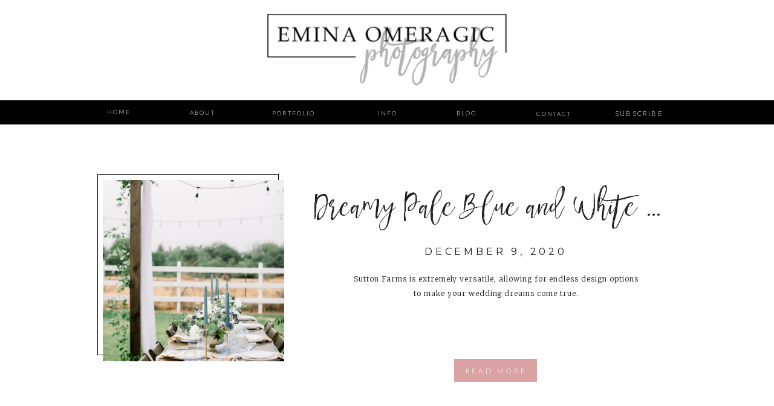

--- FILE ---
content_type: text/html; charset=UTF-8
request_url: https://omeragicphotography.com/tag/versitile/
body_size: 12855
content:
<!DOCTYPE html>
<html class="d">
<head>

<meta charset="UTF-8">
<meta name="viewport" content="width=device-width, initial-scale=1">


<link href="https://fonts.googleapis.com/css?family=Lato:300|Merriweather:300|Montserrat:400" rel="stylesheet" type="text/css"/>
<style>
@font-face{font-family:tropical nights;src:url('//static.showit.co/file/ZJeWLbc5SzuAmDipaItG1A/shared/tropical_nights.woff');}
</style>
<script id="init_data" type="application/json">
{"mobile":{"w":320,"defaultTrIn":{"type":"fade"},"defaultTrOut":{"type":"fade"}},"desktop":{"w":1200,"defaultTrIn":{"type":"fade"},"defaultTrOut":{"type":"fade"}},"sid":"yk4y5duxqtiaerhzq0umvq","break":768,"assetURL":"//static.showit.co","contactFormId":"70849/179288","cfAction":"aHR0cHM6Ly9jbGllbnRzZXJ2aWNlLnNob3dpdC5jby9jb250YWN0Zm9ybQ==","blockData":[{"slug":"logo","visible":"a","states":[],"m":{"w":320,"h":71,"background":{"type":"color","color":"colors-7"},"tr":{"in":{"cl":"fadeIn","d":"0.5","dl":"0"},"out":{"cl":"fadeOut","d":"0.5","dl":"0"}}},"d":{"w":1200,"h":166,"background":{"type":"color","color":"colors-7"},"tr":{"in":{"cl":"fadeIn","d":"0.5","dl":"0"},"out":{"cl":"fadeOut","d":"0.5","dl":"0"}}}},{"slug":"header","visible":"a","states":[],"m":{"w":320,"h":44,"background":{"type":"color","color":"colors-0"},"locking":{"side":"st","scrollOffset":1},"tr":{"in":{"cl":"fadeIn","d":"0.5","dl":"0"},"out":{"cl":"fadeOut","d":"0.5","dl":"0"}}},"d":{"w":1200,"h":40,"background":{"type":"color","color":"colors-0"},"locking":{"side":"st","scrollOffset":1},"tr":{"in":{"cl":"fadeIn","d":"0.5","dl":"0"},"out":{"cl":"fadeOut","d":"0.5","dl":"0"}}}},{"slug":"post-layout-1","visible":"a","states":[],"m":{"w":320,"h":425,"background":{"type":"color","color":"#FFFFFF"},"nature":"dH","tr":{"in":{"cl":"fadeIn","d":"0.5","dl":"0"},"out":{"cl":"fadeOut","d":"0.5","dl":"0"}}},"d":{"w":1200,"h":475,"background":{"type":"color","color":"#FFFFFF"},"locking":{"offset":100},"nature":"dH","tr":{"in":{"cl":"fadeIn","d":"0.5","dl":"0"},"out":{"cl":"fadeOut","d":"0.5","dl":"0"}}}},{"slug":"post-layout-2","visible":"a","states":[],"m":{"w":320,"h":425,"background":{"type":"color","color":"#FFFFFF"},"nature":"dH","tr":{"in":{"cl":"fadeIn","d":"0.5","dl":"0"},"out":{"cl":"fadeOut","d":"0.5","dl":"0"}}},"d":{"w":1200,"h":475,"background":{"type":"color","color":"#FFFFFF"},"locking":{"offset":100},"nature":"dH","tr":{"in":{"cl":"fadeIn","d":"0.5","dl":"0"},"out":{"cl":"fadeOut","d":"0.5","dl":"0"}}}},{"slug":"end-post-loop","visible":"a","states":[],"m":{"w":320,"h":1,"background":{"type":"color","color":"#FFFFFF"},"tr":{"in":{"cl":"fadeIn","d":"0.5","dl":"0"},"out":{"cl":"fadeOut","d":"0.5","dl":"0"}}},"d":{"w":1200,"h":1,"background":{"type":"color","color":"#FFFFFF"},"tr":{"in":{"cl":"fadeIn","d":"0.5","dl":"0"},"out":{"cl":"fadeOut","d":"0.5","dl":"0"}}}},{"slug":"pagination","visible":"a","states":[],"m":{"w":320,"h":81,"background":{"type":"color","color":"#FFFFFF"},"nature":"dH","tr":{"in":{"cl":"fadeIn","d":"0.5","dl":"0"},"out":{"cl":"fadeOut","d":"0.5","dl":"0"}}},"d":{"w":1200,"h":125,"background":{"type":"color","color":"#FFFFFF"},"nature":"dH","tr":{"in":{"cl":"fadeIn","d":"0.5","dl":"0"},"out":{"cl":"fadeOut","d":"0.5","dl":"0"}}}},{"slug":"mobile-nav","visible":"m","states":[],"m":{"w":320,"h":600,"background":{"type":"color","color":"colors-7"},"locking":{"side":"t"},"nature":"wH","tr":{"in":{"cl":"fadeIn","d":"0.5","dl":"0"},"out":{"cl":"fadeOut","d":"0.5","dl":"0"}}},"d":{"w":1200,"h":200,"background":{"type":"color","color":"colors-7"},"tr":{"in":{"cl":"fadeIn","d":"0.5","dl":"0"},"out":{"cl":"fadeOut","d":"0.5","dl":"0"}}}},{"slug":"footer","visible":"a","states":[],"m":{"w":320,"h":574,"background":{"type":"color","color":"colors-7"},"tr":{"in":{"cl":"fadeIn","d":"0.5","dl":"0"},"out":{"cl":"fadeOut","d":"0.5","dl":"0"}}},"d":{"w":1200,"h":465,"background":{"type":"color","color":"colors-7"},"tr":{"in":{"cl":"fadeIn","d":"0.5","dl":"0"},"out":{"cl":"fadeOut","d":"0.5","dl":"0"}}}}],"elementData":[{"type":"graphic","visible":"a","id":"logo_0","blockId":"logo","m":{"x":75,"y":10,"w":170,"h":51,"a":0},"d":{"x":402,"y":23,"w":396,"h":119,"a":0},"c":{"key":"1iTa2eRyRRmV3E4yKDoiUA/shared/emina_omeragic_photography_logo.png","aspect_ratio":3.32381}},{"type":"text","visible":"d","id":"header_0","blockId":"header","m":{"x":103,"y":20,"w":113.39999999999999,"h":21,"a":0},"d":{"x":847,"y":12,"w":72,"h":12,"a":0}},{"type":"text","visible":"d","id":"header_1","blockId":"header","m":{"x":53,"y":41,"w":83,"h":21,"a":0},"d":{"x":715,"y":11,"w":41,"h":12,"a":0}},{"type":"text","visible":"d","id":"header_2","blockId":"header","m":{"x":53,"y":41,"w":83,"h":21,"a":0},"d":{"x":585,"y":11,"w":37,"h":12,"a":0}},{"type":"text","visible":"d","id":"header_3","blockId":"header","m":{"x":53,"y":41,"w":83,"h":21,"a":0},"d":{"x":410,"y":11,"w":86,"h":12,"a":0}},{"type":"text","visible":"d","id":"header_4","blockId":"header","m":{"x":53,"y":41,"w":83,"h":21,"a":0},"d":{"x":274,"y":10,"w":52,"h":12,"a":0}},{"type":"text","visible":"d","id":"header_5","blockId":"header","m":{"x":53,"y":41,"w":83,"h":21,"a":0},"d":{"x":137,"y":9,"w":45,"h":12,"a":0}},{"type":"icon","visible":"m","id":"header_6","blockId":"header","m":{"x":145,"y":7,"w":30,"h":30,"a":0},"d":{"x":1161,"y":37,"w":35,"h":35,"a":0},"pc":[{"type":"show","block":"mobile-nav"},{"type":"hide","block":"header"}]},{"type":"text","visible":"a","id":"header_7","blockId":"header","m":{"x":204,"y":6,"w":6,"h":6,"a":0},"d":{"x":977,"y":11,"w":115,"h":17,"a":0}},{"type":"simple","visible":"a","id":"post-layout-1_0","blockId":"post-layout-1","m":{"x":103,"y":347,"w":115,"h":31,"a":0},"d":{"x":711,"y":388,"w":137.007,"h":38.002,"a":0}},{"type":"text","visible":"a","id":"post-layout-1_1","blockId":"post-layout-1","m":{"x":105,"y":353,"w":111,"h":22,"a":0},"d":{"x":714,"y":397,"w":133,"h":21,"a":0}},{"type":"text","visible":"a","id":"post-layout-1_2","blockId":"post-layout-1","m":{"x":20,"y":305,"w":280,"h":22,"a":0},"d":{"x":480,"y":197,"w":600,"h":29.006,"a":0}},{"type":"text","visible":"a","id":"post-layout-1_3","blockId":"post-layout-1","m":{"x":20,"y":237,"w":280,"h":60,"a":0},"d":{"x":480,"y":99,"w":600,"h":92,"a":0}},{"type":"simple","visible":"a","id":"post-layout-1_4","blockId":"post-layout-1","m":{"x":-7,"y":12,"w":335,"h":212,"a":0},"d":{"x":121,"y":82,"w":300,"h":300,"a":0}},{"type":"graphic","visible":"a","id":"post-layout-1_5","blockId":"post-layout-1","m":{"x":0,"y":20,"w":320,"h":195,"a":0,"gs":{"t":"cover","p":105}},"d":{"x":130,"y":92,"w":300,"h":300,"a":0,"gs":{"t":"cover","p":105}},"c":{"key":"vLo9yyaZQQat9dX0x4TNIw/shared/photo-groomsmen.jpg","aspect_ratio":1.24666}},{"type":"text","visible":"d","id":"post-layout-1_6","blockId":"post-layout-1","m":{"x":20,"y":-22,"w":280,"h":169,"a":0},"d":{"x":545,"y":244,"w":471,"h":119,"a":0}},{"type":"simple","visible":"a","id":"post-layout-2_0","blockId":"post-layout-2","m":{"x":103,"y":347,"w":115,"h":31,"a":0},"d":{"x":352,"y":387,"w":137.007,"h":38.002,"a":0}},{"type":"text","visible":"a","id":"post-layout-2_1","blockId":"post-layout-2","m":{"x":105,"y":353,"w":111,"h":21,"a":0},"d":{"x":355,"y":395,"w":133,"h":22,"a":0}},{"type":"text","visible":"d","id":"post-layout-2_2","blockId":"post-layout-2","m":{"x":20,"y":-22,"w":280,"h":169,"a":0},"d":{"x":186,"y":242,"w":471,"h":118,"a":0}},{"type":"text","visible":"a","id":"post-layout-2_3","blockId":"post-layout-2","m":{"x":20,"y":305,"w":280,"h":22,"a":0},"d":{"x":121,"y":198,"w":600,"h":29.006,"a":0}},{"type":"text","visible":"a","id":"post-layout-2_4","blockId":"post-layout-2","m":{"x":20,"y":237,"w":280,"h":60,"a":0},"d":{"x":121,"y":99,"w":600,"h":91,"a":0}},{"type":"simple","visible":"a","id":"post-layout-2_5","blockId":"post-layout-2","m":{"x":-7,"y":12,"w":335,"h":212,"a":0},"d":{"x":780,"y":84,"w":300,"h":300,"a":0}},{"type":"graphic","visible":"a","id":"post-layout-2_6","blockId":"post-layout-2","m":{"x":0,"y":20,"w":320,"h":195,"a":0,"gs":{"t":"cover","p":105}},"d":{"x":771,"y":92,"w":300,"h":300,"a":0,"gs":{"t":"cover","p":105}},"c":{"key":"vLo9yyaZQQat9dX0x4TNIw/shared/photo-groomsmen.jpg","aspect_ratio":1.24666}},{"type":"text","visible":"a","id":"pagination_0","blockId":"pagination","m":{"x":172,"y":29,"w":128,"h":15,"a":0},"d":{"x":644,"y":32,"w":495.02,"h":29.002,"a":0}},{"type":"text","visible":"a","id":"pagination_1","blockId":"pagination","m":{"x":20,"y":29,"w":142,"h":15,"a":0},"d":{"x":50,"y":34,"w":527.021,"h":29.022,"a":0}},{"type":"simple","visible":"a","id":"mobile-nav_0","blockId":"mobile-nav","m":{"x":0,"y":0,"w":320,"h":60,"a":0},"d":{"x":488,"y":-110,"w":480,"h":80,"a":0}},{"type":"icon","visible":"m","id":"mobile-nav_1","blockId":"mobile-nav","m":{"x":265,"y":12,"w":37,"h":37,"a":0},"d":{"x":1161,"y":37,"w":35,"h":35,"a":0},"pc":[{"type":"hide","block":"mobile-nav"},{"type":"show","block":"header"}]},{"type":"text","visible":"a","id":"mobile-nav_2","blockId":"mobile-nav","m":{"x":119,"y":114,"w":83,"h":18,"a":0},"d":{"x":705,"y":84,"w":52,"h":26,"a":0},"pc":[{"type":"hide","block":"mobile-nav"},{"type":"show","block":"header"}]},{"type":"text","visible":"a","id":"mobile-nav_3","blockId":"mobile-nav","m":{"x":119,"y":163,"w":83,"h":18,"a":0},"d":{"x":705,"y":84,"w":52,"h":26,"a":0},"pc":[{"type":"hide","block":"mobile-nav"},{"type":"show","block":"header"}]},{"type":"text","visible":"a","id":"mobile-nav_4","blockId":"mobile-nav","m":{"x":104,"y":212,"w":113,"h":18,"a":0},"d":{"x":705,"y":84,"w":52,"h":26,"a":0},"pc":[{"type":"hide","block":"mobile-nav"},{"type":"show","block":"header"}]},{"type":"text","visible":"a","id":"mobile-nav_5","blockId":"mobile-nav","m":{"x":119,"y":260,"w":83,"h":18,"a":0},"d":{"x":705,"y":84,"w":52,"h":26,"a":0},"pc":[{"type":"hide","block":"mobile-nav"},{"type":"show","block":"header"}]},{"type":"text","visible":"a","id":"mobile-nav_6","blockId":"mobile-nav","m":{"x":119,"y":309,"w":83,"h":18,"a":0},"d":{"x":705,"y":84,"w":52,"h":26,"a":0},"pc":[{"type":"hide","block":"mobile-nav"},{"type":"show","block":"header"}]},{"type":"text","visible":"a","id":"mobile-nav_7","blockId":"mobile-nav","m":{"x":119,"y":358,"w":83,"h":18,"a":0},"d":{"x":705,"y":84,"w":52,"h":26,"a":0},"pc":[{"type":"hide","block":"mobile-nav"},{"type":"show","block":"header"}]},{"type":"text","visible":"a","id":"mobile-nav_8","blockId":"mobile-nav","m":{"x":117,"y":408,"w":92,"h":21,"a":0},"d":{"x":512,"y":71,"w":177,"h":59,"a":0}},{"type":"text","visible":"a","id":"footer_0","blockId":"footer","m":{"x":25,"y":29,"w":274,"h":89,"a":0},"d":{"x":10,"y":164,"w":281,"h":84,"a":0}},{"type":"text","visible":"a","id":"footer_1","blockId":"footer","m":{"x":17,"y":426,"w":281,"h":68,"a":0},"d":{"x":869,"y":173,"w":320,"h":67,"a":0}},{"type":"simple","visible":"d","id":"footer_2","blockId":"footer","m":{"x":48,"y":30,"w":224,"h":140,"a":0},"d":{"x":353,"y":14,"w":490,"h":138,"a":0}},{"type":"simple","visible":"a","id":"footer_6","blockId":"footer","m":{"x":94,"y":510,"w":132,"h":30,"a":0},"d":{"x":525,"y":417,"w":141,"h":32,"a":0}},{"type":"text","visible":"a","id":"footer_7","blockId":"footer","m":{"x":109,"y":515,"w":102,"h":17,"a":0},"d":{"x":539,"y":422,"w":114,"h":19,"a":0}},{"type":"simple","visible":"m","id":"footer_8","blockId":"footer","m":{"x":19,"y":112,"w":274,"h":121,"a":0},"d":{"x":360,"y":120,"w":480,"h":160,"a":0}},{"type":"text","visible":"d","id":"footer_9","blockId":"footer","m":{"x":111,"y":200,"w":185,"h":54,"a":0},"d":{"x":393,"y":376,"w":145,"h":19,"a":0}},{"type":"text","visible":"a","id":"footer_10","blockId":"footer","m":{"x":29,"y":124,"w":270,"h":43,"a":0},"d":{"x":345,"y":26,"w":496,"h":74,"a":0}},{"type":"text","visible":"a","id":"footer_11","blockId":"footer","m":{"x":34,"y":400,"w":102,"h":17,"a":0},"d":{"x":550,"y":374,"w":95,"h":19,"a":0}},{"type":"text","visible":"a","id":"footer_12","blockId":"footer","m":{"x":189,"y":401,"w":102,"h":17,"a":0},"d":{"x":679,"y":375,"w":104,"h":19,"a":0}},{"type":"text","visible":"a","id":"footer_13","blockId":"footer","m":{"x":152,"y":400,"w":21,"h":17,"a":0},"d":{"x":653,"y":374,"w":13,"h":19,"a":0}},{"type":"text","visible":"m","id":"footer_14","blockId":"footer","m":{"x":61,"y":243,"w":185,"h":54,"a":0},"d":{"x":498,"y":274,"w":145,"h":19,"a":0}},{"type":"simple","visible":"a","id":"footer_15","blockId":"footer","m":{"x":93,"y":183,"w":124,"h":34,"a":0},"d":{"x":520,"y":73,"w":150,"h":49,"a":0}},{"type":"text","visible":"a","id":"footer_16","blockId":"footer","m":{"x":106,"y":191,"w":104,"h":22,"a":0},"d":{"x":528,"y":87,"w":141,"h":22,"a":0}},{"type":"text","visible":"m","id":"footer_17","blockId":"footer","m":{"x":61,"y":243,"w":185,"h":54,"a":0},"d":{"x":498,"y":274,"w":145,"h":19,"a":0}},{"type":"text","visible":"m","id":"footer_18","blockId":"footer","m":{"x":61,"y":243,"w":185,"h":54,"a":0},"d":{"x":498,"y":274,"w":145,"h":19,"a":0}},{"type":"iframe","visible":"a","id":"footer_19","blockId":"footer","m":{"x":49,"y":304,"w":226,"h":76,"a":0},"d":{"x":356,"y":186,"w":480,"h":160,"a":0}}]}
</script>
<link rel="stylesheet" type="text/css" href="https://cdnjs.cloudflare.com/ajax/libs/animate.css/3.4.0/animate.min.css" />
<script id="si-jquery" src="https://ajax.googleapis.com/ajax/libs/jquery/1.11.3/jquery.min.js"></script>

<script src="//lib.showit.co/engine/1.3.3/showit-lib.min.js"></script>
<script src="//lib.showit.co/engine/1.3.3/showit.min.js"></script>
<script>

function initPage(){

}
</script>
<link rel="stylesheet" type="text/css" href="//lib.showit.co/engine/1.3.3/showit.css" />
<style id="si-page-css">
html.d {}
html.m {}
.d .st-d-title,.d .se-wpt h1 {color:rgba(0,0,0,1);text-transform:uppercase;line-height:1.2;letter-spacing:0.3em;font-size:54px;text-align:left;font-family:'Lato';font-weight:300;font-style:normal;}
.d .se-wpt h1 {margin-bottom:30px;}
.d .st-d-title.se-rc a {color:rgba(0,0,0,1);}
.d .st-d-title.se-rc a:hover {text-decoration:underline;color:rgba(0,0,0,1);opacity:0.8;}
.m .st-m-title,.m .se-wpt h1 {color:rgba(0,0,0,1);text-transform:uppercase;line-height:1.2;letter-spacing:0.1em;font-size:36px;text-align:left;font-family:'Lato';font-weight:300;font-style:normal;}
.m .se-wpt h1 {margin-bottom:20px;}
.m .st-m-title.se-rc a {color:rgba(0,0,0,1);}
.m .st-m-title.se-rc a:hover {text-decoration:underline;color:rgba(0,0,0,1);opacity:0.8;}
.d .st-d-heading,.d .se-wpt h2 {color:rgba(25,25,26,1);line-height:1.5;letter-spacing:0em;font-size:60px;text-align:center;font-family:'tropical nights';font-weight:400;font-style:normal;}
.d .se-wpt h2 {margin-bottom:24px;}
.d .st-d-heading.se-rc a {color:rgba(25,25,26,1);}
.d .st-d-heading.se-rc a:hover {text-decoration:underline;color:rgba(25,25,26,1);opacity:0.8;}
.m .st-m-heading,.m .se-wpt h2 {color:rgba(25,25,26,1);line-height:1.5;letter-spacing:0em;font-size:40px;text-align:center;font-family:'tropical nights';font-weight:400;font-style:normal;}
.m .se-wpt h2 {margin-bottom:20px;}
.m .st-m-heading.se-rc a {color:rgba(25,25,26,1);}
.m .st-m-heading.se-rc a:hover {text-decoration:underline;color:rgba(25,25,26,1);opacity:0.8;}
.d .st-d-subheading,.d .se-wpt h3 {color:rgba(25,25,26,1);text-transform:uppercase;line-height:1.8;letter-spacing:0.3em;font-size:16px;text-align:center;font-family:'Montserrat';font-weight:400;font-style:normal;}
.d .se-wpt h3 {margin-bottom:18px;}
.d .st-d-subheading.se-rc a {color:rgba(25,25,26,1);}
.d .st-d-subheading.se-rc a:hover {text-decoration:underline;color:rgba(25,25,26,1);opacity:0.8;}
.m .st-m-subheading,.m .se-wpt h3 {color:rgba(25,25,26,1);text-transform:uppercase;line-height:1.8;letter-spacing:0.2em;font-size:12px;text-align:center;font-family:'Montserrat';font-weight:400;font-style:normal;}
.m .se-wpt h3 {margin-bottom:18px;}
.m .st-m-subheading.se-rc a {color:rgba(25,25,26,1);}
.m .st-m-subheading.se-rc a:hover {text-decoration:underline;color:rgba(25,25,26,1);opacity:0.8;}
.d .st-d-paragraph {color:rgba(25,25,26,1);line-height:2;letter-spacing:0.1em;font-size:13px;text-align:justify;font-family:'Merriweather';font-weight:300;font-style:normal;}
.d .se-wpt p {margin-bottom:16px;}
.d .st-d-paragraph.se-rc a {color:rgba(25,25,26,1);}
.d .st-d-paragraph.se-rc a:hover {text-decoration:underline;color:rgba(25,25,26,1);opacity:0.8;}
.m .st-m-paragraph {color:rgba(25,25,26,1);line-height:1.8;letter-spacing:0.1em;font-size:12px;text-align:justify;font-family:'Merriweather';font-weight:300;font-style:normal;}
.m .se-wpt p {margin-bottom:16px;}
.m .st-m-paragraph.se-rc a {color:rgba(25,25,26,1);}
.m .st-m-paragraph.se-rc a:hover {text-decoration:underline;color:rgba(25,25,26,1);opacity:0.8;}
.m .sib-logo {height:71px;}
.d .sib-logo {height:166px;}
.m .sib-logo .ss-bg {background-color:rgba(255,255,255,1);}
.d .sib-logo .ss-bg {background-color:rgba(255,255,255,1);}
.d .sie-logo_0 {left:402px;top:23px;width:396px;height:119px;}
.m .sie-logo_0 {left:75px;top:10px;width:170px;height:51px;}
.d .sie-logo_0 .se-img {background-repeat:no-repeat;background-size:cover;background-position:50% 50%;}
.m .sie-logo_0 .se-img {background-repeat:no-repeat;background-size:cover;background-position:50% 50%;}
.sib-header {z-index:5;}
.m .sib-header {height:44px;}
.d .sib-header {height:40px;}
.m .sib-header .ss-bg {background-color:rgba(0,0,0,1);}
.d .sib-header .ss-bg {background-color:rgba(0,0,0,1);}
.d .sie-header_0 {left:847px;top:12px;width:72px;height:12px;}
.m .sie-header_0 {left:103px;top:20px;width:113.39999999999999px;height:21px;display:none;}
.d .sie-header_0:hover {opacity:1;transition-duration:0.5s;-webkit-transition-duration:0.5s;transition-property:opacity;}
.m .sie-header_0:hover {opacity:1;transition-duration:0.5s;-webkit-transition-duration:0.5s;transition-property:opacity;}
.d .sie-header_0-text:hover {transition-duration:0.5s;-webkit-transition-duration:0.5s;color:rgba(243,206,206,1);transition-property:color,size,letter-spacing;}
.m .sie-header_0-text:hover {transition-duration:0.5s;-webkit-transition-duration:0.5s;color:rgba(243,206,206,1);transition-property:color,size,letter-spacing;}
.d .sie-header_0-text {color:rgba(255,255,255,1);text-transform:uppercase;letter-spacing:0.2em;font-size:10px;font-family:'Lato';font-weight:300;font-style:normal;}
.d .sie-header_1 {left:715px;top:11px;width:41px;height:12px;}
.m .sie-header_1 {left:53px;top:41px;width:83px;height:21px;display:none;}
.d .sie-header_1:hover {opacity:1;transition-duration:0.5s;-webkit-transition-duration:0.5s;transition-property:opacity;}
.m .sie-header_1:hover {opacity:1;transition-duration:0.5s;-webkit-transition-duration:0.5s;transition-property:opacity;}
.d .sie-header_1-text:hover {transition-duration:0.5s;-webkit-transition-duration:0.5s;color:rgba(243,206,206,1);transition-property:color,size,letter-spacing;}
.m .sie-header_1-text:hover {transition-duration:0.5s;-webkit-transition-duration:0.5s;color:rgba(243,206,206,1);transition-property:color,size,letter-spacing;}
.d .sie-header_1-text {color:rgba(255,255,255,1);text-transform:uppercase;letter-spacing:0.2em;font-size:10px;font-family:'Lato';font-weight:300;font-style:normal;}
.d .sie-header_2 {left:585px;top:11px;width:37px;height:12px;}
.m .sie-header_2 {left:53px;top:41px;width:83px;height:21px;display:none;}
.d .sie-header_2:hover {opacity:1;transition-duration:0.5s;-webkit-transition-duration:0.5s;transition-property:opacity;}
.m .sie-header_2:hover {opacity:1;transition-duration:0.5s;-webkit-transition-duration:0.5s;transition-property:opacity;}
.d .sie-header_2-text:hover {transition-duration:0.5s;-webkit-transition-duration:0.5s;color:rgba(243,206,206,1);transition-property:color,size,letter-spacing;}
.m .sie-header_2-text:hover {transition-duration:0.5s;-webkit-transition-duration:0.5s;color:rgba(243,206,206,1);transition-property:color,size,letter-spacing;}
.d .sie-header_2-text {color:rgba(255,255,255,1);text-transform:uppercase;letter-spacing:0.2em;font-size:10px;font-family:'Lato';font-weight:300;font-style:normal;}
.d .sie-header_3 {left:410px;top:11px;width:86px;height:12px;}
.m .sie-header_3 {left:53px;top:41px;width:83px;height:21px;display:none;}
.d .sie-header_3:hover {opacity:1;transition-duration:0.5s;-webkit-transition-duration:0.5s;transition-property:opacity;}
.m .sie-header_3:hover {opacity:1;transition-duration:0.5s;-webkit-transition-duration:0.5s;transition-property:opacity;}
.d .sie-header_3-text:hover {transition-duration:0.5s;-webkit-transition-duration:0.5s;color:rgba(243,206,206,1);transition-property:color,size,letter-spacing;}
.m .sie-header_3-text:hover {transition-duration:0.5s;-webkit-transition-duration:0.5s;color:rgba(243,206,206,1);transition-property:color,size,letter-spacing;}
.d .sie-header_3-text {color:rgba(255,255,255,1);text-transform:uppercase;letter-spacing:0.2em;font-size:10px;font-family:'Lato';font-weight:300;font-style:normal;}
.d .sie-header_4 {left:274px;top:10px;width:52px;height:12px;}
.m .sie-header_4 {left:53px;top:41px;width:83px;height:21px;display:none;}
.d .sie-header_4:hover {opacity:1;transition-duration:0.5s;-webkit-transition-duration:0.5s;transition-property:opacity;}
.m .sie-header_4:hover {opacity:1;transition-duration:0.5s;-webkit-transition-duration:0.5s;transition-property:opacity;}
.d .sie-header_4-text:hover {transition-duration:0.5s;-webkit-transition-duration:0.5s;color:rgba(243,206,206,1);transition-property:color,size,letter-spacing;}
.m .sie-header_4-text:hover {transition-duration:0.5s;-webkit-transition-duration:0.5s;color:rgba(243,206,206,1);transition-property:color,size,letter-spacing;}
.d .sie-header_4-text {color:rgba(255,255,255,1);text-transform:uppercase;letter-spacing:0.2em;font-size:10px;font-family:'Lato';font-weight:300;font-style:normal;}
.d .sie-header_5 {left:137px;top:9px;width:45px;height:12px;}
.m .sie-header_5 {left:53px;top:41px;width:83px;height:21px;display:none;}
.d .sie-header_5:hover {opacity:1;transition-duration:0.5s;-webkit-transition-duration:0.5s;transition-property:opacity;}
.m .sie-header_5:hover {opacity:1;transition-duration:0.5s;-webkit-transition-duration:0.5s;transition-property:opacity;}
.d .sie-header_5-text:hover {transition-duration:0.5s;-webkit-transition-duration:0.5s;color:rgba(243,206,206,1);transition-property:color,size,letter-spacing;}
.m .sie-header_5-text:hover {transition-duration:0.5s;-webkit-transition-duration:0.5s;color:rgba(243,206,206,1);transition-property:color,size,letter-spacing;}
.d .sie-header_5-text {color:rgba(255,255,255,1);text-transform:uppercase;letter-spacing:0.2em;font-size:10px;font-family:'Lato';font-weight:300;font-style:normal;}
.d .sie-header_6 {left:1161px;top:37px;width:35px;height:35px;display:none;}
.m .sie-header_6 {left:145px;top:7px;width:30px;height:30px;}
.d .sie-header_6 svg {fill:rgba(99,99,99,1);}
.m .sie-header_6 svg {fill:rgba(255,255,255,1);}
.d .sie-header_7 {left:977px;top:11px;width:115px;height:17px;}
.m .sie-header_7 {left:204px;top:6px;width:6px;height:6px;}
.d .sie-header_7-text {color:rgba(255,255,255,1);line-height:2;letter-spacing:0.2em;font-size:11px;}
.m .sie-header_7-text {font-size:4px;}
.d .sie-header_7-text.se-rc a {color:rgba(255,255,255,1);text-decoration:none;}
.d .sie-header_7-text.se-rc a:hover {color:rgba(255,255,255,1);opacity:0.8;}
.sib-post-layout-1 {z-index:1;}
.m .sib-post-layout-1 {height:425px;}
.d .sib-post-layout-1 {height:475px;}
.m .sib-post-layout-1 .ss-bg {background-color:rgba(255,255,255,1);}
.d .sib-post-layout-1 .ss-bg {background-color:rgba(255,255,255,1);}
.m .sib-post-layout-1.sb-nm-dH .sc {height:425px;}
.d .sib-post-layout-1.sb-nd-dH .sc {height:475px;}
.d .sie-post-layout-1_0 {left:711px;top:388px;width:137.007px;height:38.002px;}
.m .sie-post-layout-1_0 {left:103px;top:347px;width:115px;height:31px;}
.d .sie-post-layout-1_0 .se-simple {background-color:rgba(218,162,162,1);}
.m .sie-post-layout-1_0 .se-simple {background-color:rgba(218,162,162,1);}
.d .sie-post-layout-1_1 {left:714px;top:397px;width:133px;height:21px;}
.m .sie-post-layout-1_1 {left:105px;top:353px;width:111px;height:22px;}
.d .sie-post-layout-1_1-text {color:rgba(255,255,255,1);font-size:12px;font-family:'Lato';font-weight:300;font-style:normal;}
.m .sie-post-layout-1_1-text {color:rgba(255,255,255,1);letter-spacing:0.1em;}
.d .sie-post-layout-1_2 {left:480px;top:197px;width:600px;height:29.006px;}
.m .sie-post-layout-1_2 {left:20px;top:305px;width:280px;height:22px;}
.d .sie-post-layout-1_3 {left:480px;top:99px;width:600px;height:92px;}
.m .sie-post-layout-1_3 {left:20px;top:237px;width:280px;height:60px;}
.d .sie-post-layout-1_3-text {overflow:hidden;text-overflow:ellipsis;white-space:nowrap;}
.m .sie-post-layout-1_3-text {overflow:hidden;}
.d .sie-post-layout-1_4 {left:121px;top:82px;width:300px;height:300px;}
.m .sie-post-layout-1_4 {left:-7px;top:12px;width:335px;height:212px;}
.d .sie-post-layout-1_4 .se-simple {border-color:rgba(0,0,0,1);border-width:1px;border-style:solid;border-radius:inherit;}
.m .sie-post-layout-1_4 .se-simple {border-color:rgba(0,0,0,1);border-width:1px;border-style:solid;border-radius:inherit;}
.d .sie-post-layout-1_5 {left:130px;top:92px;width:300px;height:300px;}
.m .sie-post-layout-1_5 {left:0px;top:20px;width:320px;height:195px;}
.d .sie-post-layout-1_5 .se-img img {object-fit: cover;object-position: 50% 50%;height: 100%;width: 100%;}
.m .sie-post-layout-1_5 .se-img img {object-fit: cover;object-position: 50% 50%;height: 100%;width: 100%;}
.d .sie-post-layout-1_6 {left:545px;top:244px;width:471px;height:119px;}
.m .sie-post-layout-1_6 {left:20px;top:-22px;width:280px;height:169px;display:none;}
.d .sie-post-layout-1_6-text {line-height:2;letter-spacing:0.08em;font-size:12px;text-align:center;font-family:'Merriweather';font-weight:300;font-style:normal;overflow:hidden;}
.sib-post-layout-2 {z-index:2;}
.m .sib-post-layout-2 {height:425px;}
.d .sib-post-layout-2 {height:475px;}
.m .sib-post-layout-2 .ss-bg {background-color:rgba(255,255,255,1);}
.d .sib-post-layout-2 .ss-bg {background-color:rgba(255,255,255,1);}
.m .sib-post-layout-2.sb-nm-dH .sc {height:425px;}
.d .sib-post-layout-2.sb-nd-dH .sc {height:475px;}
.d .sie-post-layout-2_0 {left:352px;top:387px;width:137.007px;height:38.002px;}
.m .sie-post-layout-2_0 {left:103px;top:347px;width:115px;height:31px;}
.d .sie-post-layout-2_0 .se-simple {background-color:rgba(218,162,162,1);}
.m .sie-post-layout-2_0 .se-simple {background-color:rgba(218,162,162,1);}
.d .sie-post-layout-2_1 {left:355px;top:395px;width:133px;height:22px;}
.m .sie-post-layout-2_1 {left:105px;top:353px;width:111px;height:21px;}
.d .sie-post-layout-2_1-text {color:rgba(255,255,255,1);font-size:12px;font-family:'Lato';font-weight:300;font-style:normal;}
.m .sie-post-layout-2_1-text {color:rgba(255,255,255,1);letter-spacing:0.1em;}
.d .sie-post-layout-2_2 {left:186px;top:242px;width:471px;height:118px;}
.m .sie-post-layout-2_2 {left:20px;top:-22px;width:280px;height:169px;display:none;}
.d .sie-post-layout-2_2-text {line-height:2;letter-spacing:0.08em;font-size:12px;text-align:center;font-family:'Merriweather';font-weight:300;font-style:normal;overflow:hidden;}
.d .sie-post-layout-2_3 {left:121px;top:198px;width:600px;height:29.006px;}
.m .sie-post-layout-2_3 {left:20px;top:305px;width:280px;height:22px;}
.d .sie-post-layout-2_4 {left:121px;top:99px;width:600px;height:91px;}
.m .sie-post-layout-2_4 {left:20px;top:237px;width:280px;height:60px;}
.d .sie-post-layout-2_4-text {overflow:hidden;text-overflow:ellipsis;white-space:nowrap;}
.m .sie-post-layout-2_4-text {overflow:hidden;}
.d .sie-post-layout-2_5 {left:780px;top:84px;width:300px;height:300px;}
.m .sie-post-layout-2_5 {left:-7px;top:12px;width:335px;height:212px;}
.d .sie-post-layout-2_5 .se-simple {border-color:rgba(0,0,0,1);border-width:1px;border-style:solid;border-radius:inherit;}
.m .sie-post-layout-2_5 .se-simple {border-color:rgba(0,0,0,1);border-width:1px;border-style:solid;border-radius:inherit;}
.d .sie-post-layout-2_6 {left:771px;top:92px;width:300px;height:300px;}
.m .sie-post-layout-2_6 {left:0px;top:20px;width:320px;height:195px;}
.d .sie-post-layout-2_6 .se-img img {object-fit: cover;object-position: 50% 50%;height: 100%;width: 100%;}
.m .sie-post-layout-2_6 .se-img img {object-fit: cover;object-position: 50% 50%;height: 100%;width: 100%;}
.m .sib-end-post-loop {height:1px;}
.d .sib-end-post-loop {height:1px;}
.m .sib-end-post-loop .ss-bg {background-color:rgba(255,255,255,1);}
.d .sib-end-post-loop .ss-bg {background-color:rgba(255,255,255,1);}
.m .sib-pagination {height:81px;}
.d .sib-pagination {height:125px;}
.m .sib-pagination .ss-bg {background-color:rgba(255,255,255,1);}
.d .sib-pagination .ss-bg {background-color:rgba(255,255,255,1);}
.m .sib-pagination.sb-nm-dH .sc {height:81px;}
.d .sib-pagination.sb-nd-dH .sc {height:125px;}
.d .sie-pagination_0 {left:644px;top:32px;width:495.02px;height:29.002px;}
.m .sie-pagination_0 {left:172px;top:29px;width:128px;height:15px;}
.d .sie-pagination_0-text {letter-spacing:0.18em;font-size:12px;text-align:right;}
.m .sie-pagination_0-text {letter-spacing:0.08em;font-size:10px;text-align:right;overflow:hidden;}
.d .sie-pagination_1 {left:50px;top:34px;width:527.021px;height:29.022px;}
.m .sie-pagination_1 {left:20px;top:29px;width:142px;height:15px;}
.d .sie-pagination_1-text {letter-spacing:0.18em;font-size:12px;text-align:left;}
.m .sie-pagination_1-text {letter-spacing:0.08em;font-size:10px;text-align:left;overflow:hidden;}
.sib-mobile-nav {z-index:2;}
.m .sib-mobile-nav {height:600px;display:none;}
.d .sib-mobile-nav {height:200px;display:none;}
.m .sib-mobile-nav .ss-bg {background-color:rgba(255,255,255,1);}
.d .sib-mobile-nav .ss-bg {background-color:rgba(255,255,255,1);}
.m .sib-mobile-nav.sb-nm-wH .sc {height:600px;}
.d .sie-mobile-nav_0 {left:488px;top:-110px;width:480px;height:80px;}
.m .sie-mobile-nav_0 {left:0px;top:0px;width:320px;height:60px;}
.d .sie-mobile-nav_0 .se-simple {background-color:rgba(0,0,0,1);}
.m .sie-mobile-nav_0 .se-simple {background-color:rgba(0,0,0,1);}
.d .sie-mobile-nav_1 {left:1161px;top:37px;width:35px;height:35px;display:none;}
.m .sie-mobile-nav_1 {left:265px;top:12px;width:37px;height:37px;}
.d .sie-mobile-nav_1 svg {fill:rgba(99,99,99,1);}
.m .sie-mobile-nav_1 svg {fill:rgba(255,255,255,1);}
.d .sie-mobile-nav_2 {left:705px;top:84px;width:52px;height:26px;}
.m .sie-mobile-nav_2 {left:119px;top:114px;width:83px;height:18px;}
.m .sie-mobile-nav_2-text {color:rgba(0,0,0,1);text-transform:uppercase;letter-spacing:0.1em;font-size:14px;text-align:center;font-family:'Lato';font-weight:300;font-style:normal;}
.d .sie-mobile-nav_3 {left:705px;top:84px;width:52px;height:26px;}
.m .sie-mobile-nav_3 {left:119px;top:163px;width:83px;height:18px;}
.m .sie-mobile-nav_3-text {color:rgba(0,0,0,1);text-transform:uppercase;letter-spacing:0.1em;font-size:14px;text-align:center;font-family:'Lato';font-weight:300;font-style:normal;}
.d .sie-mobile-nav_4 {left:705px;top:84px;width:52px;height:26px;}
.m .sie-mobile-nav_4 {left:104px;top:212px;width:113px;height:18px;}
.m .sie-mobile-nav_4-text {color:rgba(0,0,0,1);text-transform:uppercase;letter-spacing:0.1em;font-size:14px;text-align:center;font-family:'Lato';font-weight:300;font-style:normal;}
.d .sie-mobile-nav_5 {left:705px;top:84px;width:52px;height:26px;}
.m .sie-mobile-nav_5 {left:119px;top:260px;width:83px;height:18px;}
.m .sie-mobile-nav_5-text {color:rgba(0,0,0,1);text-transform:uppercase;letter-spacing:0.1em;font-size:14px;text-align:center;font-family:'Lato';font-weight:300;font-style:normal;}
.d .sie-mobile-nav_6 {left:705px;top:84px;width:52px;height:26px;}
.m .sie-mobile-nav_6 {left:119px;top:309px;width:83px;height:18px;}
.m .sie-mobile-nav_6-text {color:rgba(0,0,0,1);text-transform:uppercase;letter-spacing:0.1em;font-size:14px;text-align:center;font-family:'Lato';font-weight:300;font-style:normal;}
.d .sie-mobile-nav_7 {left:705px;top:84px;width:52px;height:26px;}
.m .sie-mobile-nav_7 {left:119px;top:358px;width:83px;height:18px;}
.m .sie-mobile-nav_7-text {color:rgba(0,0,0,1);text-transform:uppercase;letter-spacing:0.1em;font-size:14px;text-align:center;font-family:'Lato';font-weight:300;font-style:normal;}
.d .sie-mobile-nav_8 {left:512px;top:71px;width:177px;height:59px;}
.m .sie-mobile-nav_8 {left:117px;top:408px;width:92px;height:21px;}
.m .sie-mobile-nav_8-text {font-size:14px;}
.m .sie-mobile-nav_8-text.se-rc a {text-decoration:none;}
.m .sib-footer {height:574px;}
.d .sib-footer {height:465px;}
.m .sib-footer .ss-bg {background-color:rgba(255,255,255,1);}
.d .sib-footer .ss-bg {background-color:rgba(255,255,255,1);}
.d .sie-footer_0 {left:10px;top:164px;width:281px;height:84px;}
.m .sie-footer_0 {left:25px;top:29px;width:274px;height:89px;}
.d .sie-footer_0-text {line-height:1.5;letter-spacing:0.1em;font-size:10px;text-align:center;font-family:'Montserrat';font-weight:400;font-style:normal;overflow:hidden;}
.m .sie-footer_0-text {font-size:10px;text-align:center;overflow:hidden;}
.d .sie-footer_1 {left:869px;top:173px;width:320px;height:67px;}
.m .sie-footer_1 {left:17px;top:426px;width:281px;height:68px;}
.d .sie-footer_1-text {line-height:1.5;letter-spacing:0.1em;font-size:10px;text-align:center;font-family:'Montserrat';font-weight:400;font-style:normal;overflow:hidden;}
.m .sie-footer_1-text {font-size:10px;text-align:center;overflow:hidden;}
.d .sie-footer_2 {left:353px;top:14px;width:490px;height:138px;}
.m .sie-footer_2 {left:48px;top:30px;width:224px;height:140px;display:none;}
.d .sie-footer_2 .se-simple {border-color:rgba(0,0,0,1);border-width:1px;border-style:solid;border-radius:inherit;}
.m .sie-footer_2 .se-simple {background-color:rgba(0,0,0,1);}
.d .sie-footer_6 {left:525px;top:417px;width:141px;height:32px;}
.m .sie-footer_6 {left:94px;top:510px;width:132px;height:30px;}
.d .sie-footer_6:hover {opacity:1;transition-duration:0.5s;-webkit-transition-duration:0.5s;transition-property:opacity;}
.m .sie-footer_6:hover {opacity:1;transition-duration:0.5s;-webkit-transition-duration:0.5s;transition-property:opacity;}
.d .sie-footer_6 .se-simple:hover {transition-duration:0.5s;-webkit-transition-duration:0.5s;background-color:rgba(218,162,162,1);}
.m .sie-footer_6 .se-simple:hover {transition-duration:0.5s;-webkit-transition-duration:0.5s;background-color:rgba(218,162,162,1);}
.d .sie-footer_6 .se-simple {background-color:rgba(0,0,0,1);}
.m .sie-footer_6 .se-simple {background-color:rgba(0,0,0,1);}
.d .sie-footer_7 {left:539px;top:422px;width:114px;height:19px;}
.m .sie-footer_7 {left:109px;top:515px;width:102px;height:17px;}
.d .sie-footer_7-text {color:rgba(255,255,255,1);letter-spacing:0.1em;font-size:12px;}
.m .sie-footer_7-text {color:rgba(255,255,255,1);letter-spacing:0.1em;font-family:'Lato';font-weight:300;font-style:normal;}
.d .sie-footer_8 {left:360px;top:120px;width:480px;height:160px;display:none;}
.m .sie-footer_8 {left:19px;top:112px;width:274px;height:121px;}
.d .sie-footer_8 .se-simple {background-color:rgba(0,0,0,1);}
.m .sie-footer_8 .se-simple {border-color:rgba(0,0,0,1);border-width:1px;border-style:solid;border-radius:inherit;}
.d .sie-footer_9 {left:393px;top:376px;width:145px;height:19px;}
.m .sie-footer_9 {left:111px;top:200px;width:185px;height:54px;display:none;}
.d .sie-footer_9-text {letter-spacing:0.1em;font-size:14px;text-align:left;}
.m .sie-footer_9-text {text-transform:none;letter-spacing:0em;font-size:40px;font-family:'tropical nights';font-weight:400;font-style:normal;}
.d .sie-footer_10 {left:345px;top:26px;width:496px;height:74px;}
.m .sie-footer_10 {left:29px;top:124px;width:270px;height:43px;}
.d .sie-footer_10-text {letter-spacing:0.1em;font-size:16px;}
.m .sie-footer_10-text {line-height:1.5;font-size:16px;text-align:left;}
.d .sie-footer_11 {left:550px;top:374px;width:95px;height:19px;}
.m .sie-footer_11 {left:34px;top:400px;width:102px;height:17px;}
.d .sie-footer_11:hover {opacity:1;transition-duration:0.5s;-webkit-transition-duration:0.5s;transition-property:opacity;}
.m .sie-footer_11:hover {opacity:1;transition-duration:0.5s;-webkit-transition-duration:0.5s;transition-property:opacity;}
.d .sie-footer_11-text:hover {transition-duration:0.5s;-webkit-transition-duration:0.5s;color:rgba(218,162,162,1);transition-property:color,size,letter-spacing;}
.m .sie-footer_11-text:hover {transition-duration:0.5s;-webkit-transition-duration:0.5s;color:rgba(218,162,162,1);transition-property:color,size,letter-spacing;}
.d .sie-footer_11-text {letter-spacing:0.1em;font-size:14px;text-align:left;}
.d .sie-footer_12 {left:679px;top:375px;width:104px;height:19px;}
.m .sie-footer_12 {left:189px;top:401px;width:102px;height:17px;}
.d .sie-footer_12:hover {opacity:1;transition-duration:0.5s;-webkit-transition-duration:0.5s;transition-property:opacity;}
.m .sie-footer_12:hover {opacity:1;transition-duration:0.5s;-webkit-transition-duration:0.5s;transition-property:opacity;}
.d .sie-footer_12-text:hover {transition-duration:0.5s;-webkit-transition-duration:0.5s;color:rgba(218,162,162,1);transition-property:color,size,letter-spacing;}
.m .sie-footer_12-text:hover {transition-duration:0.5s;-webkit-transition-duration:0.5s;color:rgba(218,162,162,1);transition-property:color,size,letter-spacing;}
.d .sie-footer_12-text {letter-spacing:0.1em;font-size:14px;text-align:left;}
.d .sie-footer_13 {left:653px;top:374px;width:13px;height:19px;}
.m .sie-footer_13 {left:152px;top:400px;width:21px;height:17px;}
.d .sie-footer_13-text {letter-spacing:0.1em;font-size:14px;text-align:center;}
.d .sie-footer_14 {left:498px;top:274px;width:145px;height:19px;display:none;}
.m .sie-footer_14 {left:61px;top:243px;width:185px;height:54px;border-radius:10px;}
.d .sie-footer_14-text {letter-spacing:0.1em;font-size:14px;text-align:left;}
.m .sie-footer_14-text {text-transform:none;letter-spacing:0em;font-size:40px;font-family:'tropical nights';font-weight:400;font-style:normal;}
.d .sie-footer_15 {left:520px;top:73px;width:150px;height:49px;}
.m .sie-footer_15 {left:93px;top:183px;width:124px;height:34px;}
.d .sie-footer_15 .se-simple {background-color:rgba(218,162,162,1);}
.m .sie-footer_15 .se-simple {background-color:rgba(218,162,162,1);}
.d .sie-footer_16 {left:528px;top:87px;width:141px;height:22px;}
.m .sie-footer_16 {left:106px;top:191px;width:104px;height:22px;}
.d .sie-footer_16-text {color:rgba(255,255,255,1);font-size:17px;}
.m .sie-footer_16-text {color:rgba(255,255,255,1);font-size:16px;}
.d .sie-footer_17 {left:498px;top:274px;width:145px;height:19px;display:none;}
.m .sie-footer_17 {left:61px;top:243px;width:185px;height:54px;border-radius:10px;}
.d .sie-footer_17-text {letter-spacing:0.1em;font-size:14px;text-align:left;}
.m .sie-footer_17-text {text-transform:none;letter-spacing:0em;font-size:40px;font-family:'tropical nights';font-weight:400;font-style:normal;}
.d .sie-footer_18 {left:498px;top:274px;width:145px;height:19px;display:none;}
.m .sie-footer_18 {left:61px;top:243px;width:185px;height:54px;border-radius:10px;}
.d .sie-footer_18-text {letter-spacing:0.1em;font-size:14px;text-align:left;}
.m .sie-footer_18-text {text-transform:none;letter-spacing:0em;font-size:40px;font-family:'tropical nights';font-weight:400;font-style:normal;}
.d .sie-footer_19 {left:356px;top:186px;width:480px;height:160px;}
.m .sie-footer_19 {left:49px;top:304px;width:226px;height:76px;}
.d .sie-footer_19 .si-embed {transform-origin:left top 0;transform:scale(1, 1);width:480px;height:160px;}
.m .sie-footer_19 .si-embed {transform-origin:left top 0;transform:scale(1, 1);width:226px;height:76px;}
.se-wpt a, .se-wpt a:active, .se-wpt a:focus, .se-wpt a:link, .se-wpt a:visited, .se-wpt a:hover {
text-decoration: none;
}
</style>


<meta name='robots' content='index, follow, max-image-preview:large, max-snippet:-1, max-video-preview:-1' />

            <script data-no-defer="1" data-ezscrex="false" data-cfasync="false" data-pagespeed-no-defer data-cookieconsent="ignore">
                var ctPublicFunctions = {"_ajax_nonce":"c1cfa0629b","_rest_nonce":"8ba6807b99","_ajax_url":"\/wp-admin\/admin-ajax.php","_rest_url":"https:\/\/omeragicphotography.com\/wp-json\/","data__cookies_type":"native","data__ajax_type":"custom_ajax","data__bot_detector_enabled":1,"data__frontend_data_log_enabled":1,"cookiePrefix":"","wprocket_detected":false,"host_url":"omeragicphotography.com","text__ee_click_to_select":"Click to select the whole data","text__ee_original_email":"The complete one is","text__ee_got_it":"Got it","text__ee_blocked":"Blocked","text__ee_cannot_connect":"Cannot connect","text__ee_cannot_decode":"Can not decode email. Unknown reason","text__ee_email_decoder":"CleanTalk email decoder","text__ee_wait_for_decoding":"The magic is on the way!","text__ee_decoding_process":"Please wait a few seconds while we decode the contact data."}
            </script>
        
            <script data-no-defer="1" data-ezscrex="false" data-cfasync="false" data-pagespeed-no-defer data-cookieconsent="ignore">
                var ctPublic = {"_ajax_nonce":"c1cfa0629b","settings__forms__check_internal":"0","settings__forms__check_external":"0","settings__forms__force_protection":0,"settings__forms__search_test":"0","settings__data__bot_detector_enabled":1,"settings__sfw__anti_crawler":0,"blog_home":"https:\/\/omeragicphotography.com\/","pixel__setting":"3","pixel__enabled":false,"pixel__url":"https:\/\/moderate11-v4.cleantalk.org\/pixel\/6fa2268b1565234c786c726080f8a169.gif","data__email_check_before_post":"1","data__email_check_exist_post":1,"data__cookies_type":"native","data__key_is_ok":true,"data__visible_fields_required":true,"wl_brandname":"Anti-Spam by CleanTalk","wl_brandname_short":"CleanTalk","ct_checkjs_key":948501896,"emailEncoderPassKey":"ee83cdd3cb11b84357e727e90c4d3f52","bot_detector_forms_excluded":"W10=","advancedCacheExists":false,"varnishCacheExists":false,"wc_ajax_add_to_cart":false}
            </script>
        
	<!-- This site is optimized with the Yoast SEO plugin v26.7 - https://yoast.com/wordpress/plugins/seo/ -->
	<title>versitile Archives - omeragicphotography.com</title>
	<link rel="canonical" href="https://omeragicphotography.com/tag/versitile/" />
	<meta property="og:locale" content="en_US" />
	<meta property="og:type" content="article" />
	<meta property="og:title" content="versitile Archives - omeragicphotography.com" />
	<meta property="og:url" content="https://omeragicphotography.com/tag/versitile/" />
	<meta property="og:site_name" content="omeragicphotography.com" />
	<meta name="twitter:card" content="summary_large_image" />
	<script type="application/ld+json" class="yoast-schema-graph">{"@context":"https://schema.org","@graph":[{"@type":"CollectionPage","@id":"https://omeragicphotography.com/tag/versitile/","url":"https://omeragicphotography.com/tag/versitile/","name":"versitile Archives - omeragicphotography.com","isPartOf":{"@id":"https://omeragicphotography.com/#website"},"primaryImageOfPage":{"@id":"https://omeragicphotography.com/tag/versitile/#primaryimage"},"image":{"@id":"https://omeragicphotography.com/tag/versitile/#primaryimage"},"thumbnailUrl":"https://omeragicphotography.com/wp-content/uploads/sites/5857/2020/12/Styledshoot2020-1-71-scaled.jpg","breadcrumb":{"@id":"https://omeragicphotography.com/tag/versitile/#breadcrumb"},"inLanguage":"en-US"},{"@type":"ImageObject","inLanguage":"en-US","@id":"https://omeragicphotography.com/tag/versitile/#primaryimage","url":"https://omeragicphotography.com/wp-content/uploads/sites/5857/2020/12/Styledshoot2020-1-71-scaled.jpg","contentUrl":"https://omeragicphotography.com/wp-content/uploads/sites/5857/2020/12/Styledshoot2020-1-71-scaled.jpg","width":1707,"height":2560},{"@type":"BreadcrumbList","@id":"https://omeragicphotography.com/tag/versitile/#breadcrumb","itemListElement":[{"@type":"ListItem","position":1,"name":"Home","item":"https://omeragicphotography.com/"},{"@type":"ListItem","position":2,"name":"versitile"}]},{"@type":"WebSite","@id":"https://omeragicphotography.com/#website","url":"https://omeragicphotography.com/","name":"omeragicphotography.com","description":"Emina Omeragic Photography","potentialAction":[{"@type":"SearchAction","target":{"@type":"EntryPoint","urlTemplate":"https://omeragicphotography.com/?s={search_term_string}"},"query-input":{"@type":"PropertyValueSpecification","valueRequired":true,"valueName":"search_term_string"}}],"inLanguage":"en-US"}]}</script>
	<!-- / Yoast SEO plugin. -->


<link rel='dns-prefetch' href='//fd.cleantalk.org' />
<link rel="alternate" type="application/rss+xml" title="omeragicphotography.com &raquo; Feed" href="https://omeragicphotography.com/feed/" />
<link rel="alternate" type="application/rss+xml" title="omeragicphotography.com &raquo; Comments Feed" href="https://omeragicphotography.com/comments/feed/" />
<link rel="alternate" type="application/rss+xml" title="omeragicphotography.com &raquo; versitile Tag Feed" href="https://omeragicphotography.com/tag/versitile/feed/" />
<script type="text/javascript">
/* <![CDATA[ */
window._wpemojiSettings = {"baseUrl":"https:\/\/s.w.org\/images\/core\/emoji\/16.0.1\/72x72\/","ext":".png","svgUrl":"https:\/\/s.w.org\/images\/core\/emoji\/16.0.1\/svg\/","svgExt":".svg","source":{"concatemoji":"https:\/\/omeragicphotography.com\/wp-includes\/js\/wp-emoji-release.min.js?ver=6.8.3"}};
/*! This file is auto-generated */
!function(s,n){var o,i,e;function c(e){try{var t={supportTests:e,timestamp:(new Date).valueOf()};sessionStorage.setItem(o,JSON.stringify(t))}catch(e){}}function p(e,t,n){e.clearRect(0,0,e.canvas.width,e.canvas.height),e.fillText(t,0,0);var t=new Uint32Array(e.getImageData(0,0,e.canvas.width,e.canvas.height).data),a=(e.clearRect(0,0,e.canvas.width,e.canvas.height),e.fillText(n,0,0),new Uint32Array(e.getImageData(0,0,e.canvas.width,e.canvas.height).data));return t.every(function(e,t){return e===a[t]})}function u(e,t){e.clearRect(0,0,e.canvas.width,e.canvas.height),e.fillText(t,0,0);for(var n=e.getImageData(16,16,1,1),a=0;a<n.data.length;a++)if(0!==n.data[a])return!1;return!0}function f(e,t,n,a){switch(t){case"flag":return n(e,"\ud83c\udff3\ufe0f\u200d\u26a7\ufe0f","\ud83c\udff3\ufe0f\u200b\u26a7\ufe0f")?!1:!n(e,"\ud83c\udde8\ud83c\uddf6","\ud83c\udde8\u200b\ud83c\uddf6")&&!n(e,"\ud83c\udff4\udb40\udc67\udb40\udc62\udb40\udc65\udb40\udc6e\udb40\udc67\udb40\udc7f","\ud83c\udff4\u200b\udb40\udc67\u200b\udb40\udc62\u200b\udb40\udc65\u200b\udb40\udc6e\u200b\udb40\udc67\u200b\udb40\udc7f");case"emoji":return!a(e,"\ud83e\udedf")}return!1}function g(e,t,n,a){var r="undefined"!=typeof WorkerGlobalScope&&self instanceof WorkerGlobalScope?new OffscreenCanvas(300,150):s.createElement("canvas"),o=r.getContext("2d",{willReadFrequently:!0}),i=(o.textBaseline="top",o.font="600 32px Arial",{});return e.forEach(function(e){i[e]=t(o,e,n,a)}),i}function t(e){var t=s.createElement("script");t.src=e,t.defer=!0,s.head.appendChild(t)}"undefined"!=typeof Promise&&(o="wpEmojiSettingsSupports",i=["flag","emoji"],n.supports={everything:!0,everythingExceptFlag:!0},e=new Promise(function(e){s.addEventListener("DOMContentLoaded",e,{once:!0})}),new Promise(function(t){var n=function(){try{var e=JSON.parse(sessionStorage.getItem(o));if("object"==typeof e&&"number"==typeof e.timestamp&&(new Date).valueOf()<e.timestamp+604800&&"object"==typeof e.supportTests)return e.supportTests}catch(e){}return null}();if(!n){if("undefined"!=typeof Worker&&"undefined"!=typeof OffscreenCanvas&&"undefined"!=typeof URL&&URL.createObjectURL&&"undefined"!=typeof Blob)try{var e="postMessage("+g.toString()+"("+[JSON.stringify(i),f.toString(),p.toString(),u.toString()].join(",")+"));",a=new Blob([e],{type:"text/javascript"}),r=new Worker(URL.createObjectURL(a),{name:"wpTestEmojiSupports"});return void(r.onmessage=function(e){c(n=e.data),r.terminate(),t(n)})}catch(e){}c(n=g(i,f,p,u))}t(n)}).then(function(e){for(var t in e)n.supports[t]=e[t],n.supports.everything=n.supports.everything&&n.supports[t],"flag"!==t&&(n.supports.everythingExceptFlag=n.supports.everythingExceptFlag&&n.supports[t]);n.supports.everythingExceptFlag=n.supports.everythingExceptFlag&&!n.supports.flag,n.DOMReady=!1,n.readyCallback=function(){n.DOMReady=!0}}).then(function(){return e}).then(function(){var e;n.supports.everything||(n.readyCallback(),(e=n.source||{}).concatemoji?t(e.concatemoji):e.wpemoji&&e.twemoji&&(t(e.twemoji),t(e.wpemoji)))}))}((window,document),window._wpemojiSettings);
/* ]]> */
</script>
<style id='wp-emoji-styles-inline-css' type='text/css'>

	img.wp-smiley, img.emoji {
		display: inline !important;
		border: none !important;
		box-shadow: none !important;
		height: 1em !important;
		width: 1em !important;
		margin: 0 0.07em !important;
		vertical-align: -0.1em !important;
		background: none !important;
		padding: 0 !important;
	}
</style>
<link rel='stylesheet' id='wp-block-library-css' href='https://omeragicphotography.com/wp-includes/css/dist/block-library/style.min.css?ver=6.8.3' type='text/css' media='all' />
<style id='classic-theme-styles-inline-css' type='text/css'>
/*! This file is auto-generated */
.wp-block-button__link{color:#fff;background-color:#32373c;border-radius:9999px;box-shadow:none;text-decoration:none;padding:calc(.667em + 2px) calc(1.333em + 2px);font-size:1.125em}.wp-block-file__button{background:#32373c;color:#fff;text-decoration:none}
</style>
<style id='global-styles-inline-css' type='text/css'>
:root{--wp--preset--aspect-ratio--square: 1;--wp--preset--aspect-ratio--4-3: 4/3;--wp--preset--aspect-ratio--3-4: 3/4;--wp--preset--aspect-ratio--3-2: 3/2;--wp--preset--aspect-ratio--2-3: 2/3;--wp--preset--aspect-ratio--16-9: 16/9;--wp--preset--aspect-ratio--9-16: 9/16;--wp--preset--color--black: #000000;--wp--preset--color--cyan-bluish-gray: #abb8c3;--wp--preset--color--white: #ffffff;--wp--preset--color--pale-pink: #f78da7;--wp--preset--color--vivid-red: #cf2e2e;--wp--preset--color--luminous-vivid-orange: #ff6900;--wp--preset--color--luminous-vivid-amber: #fcb900;--wp--preset--color--light-green-cyan: #7bdcb5;--wp--preset--color--vivid-green-cyan: #00d084;--wp--preset--color--pale-cyan-blue: #8ed1fc;--wp--preset--color--vivid-cyan-blue: #0693e3;--wp--preset--color--vivid-purple: #9b51e0;--wp--preset--gradient--vivid-cyan-blue-to-vivid-purple: linear-gradient(135deg,rgba(6,147,227,1) 0%,rgb(155,81,224) 100%);--wp--preset--gradient--light-green-cyan-to-vivid-green-cyan: linear-gradient(135deg,rgb(122,220,180) 0%,rgb(0,208,130) 100%);--wp--preset--gradient--luminous-vivid-amber-to-luminous-vivid-orange: linear-gradient(135deg,rgba(252,185,0,1) 0%,rgba(255,105,0,1) 100%);--wp--preset--gradient--luminous-vivid-orange-to-vivid-red: linear-gradient(135deg,rgba(255,105,0,1) 0%,rgb(207,46,46) 100%);--wp--preset--gradient--very-light-gray-to-cyan-bluish-gray: linear-gradient(135deg,rgb(238,238,238) 0%,rgb(169,184,195) 100%);--wp--preset--gradient--cool-to-warm-spectrum: linear-gradient(135deg,rgb(74,234,220) 0%,rgb(151,120,209) 20%,rgb(207,42,186) 40%,rgb(238,44,130) 60%,rgb(251,105,98) 80%,rgb(254,248,76) 100%);--wp--preset--gradient--blush-light-purple: linear-gradient(135deg,rgb(255,206,236) 0%,rgb(152,150,240) 100%);--wp--preset--gradient--blush-bordeaux: linear-gradient(135deg,rgb(254,205,165) 0%,rgb(254,45,45) 50%,rgb(107,0,62) 100%);--wp--preset--gradient--luminous-dusk: linear-gradient(135deg,rgb(255,203,112) 0%,rgb(199,81,192) 50%,rgb(65,88,208) 100%);--wp--preset--gradient--pale-ocean: linear-gradient(135deg,rgb(255,245,203) 0%,rgb(182,227,212) 50%,rgb(51,167,181) 100%);--wp--preset--gradient--electric-grass: linear-gradient(135deg,rgb(202,248,128) 0%,rgb(113,206,126) 100%);--wp--preset--gradient--midnight: linear-gradient(135deg,rgb(2,3,129) 0%,rgb(40,116,252) 100%);--wp--preset--font-size--small: 13px;--wp--preset--font-size--medium: 20px;--wp--preset--font-size--large: 36px;--wp--preset--font-size--x-large: 42px;--wp--preset--spacing--20: 0.44rem;--wp--preset--spacing--30: 0.67rem;--wp--preset--spacing--40: 1rem;--wp--preset--spacing--50: 1.5rem;--wp--preset--spacing--60: 2.25rem;--wp--preset--spacing--70: 3.38rem;--wp--preset--spacing--80: 5.06rem;--wp--preset--shadow--natural: 6px 6px 9px rgba(0, 0, 0, 0.2);--wp--preset--shadow--deep: 12px 12px 50px rgba(0, 0, 0, 0.4);--wp--preset--shadow--sharp: 6px 6px 0px rgba(0, 0, 0, 0.2);--wp--preset--shadow--outlined: 6px 6px 0px -3px rgba(255, 255, 255, 1), 6px 6px rgba(0, 0, 0, 1);--wp--preset--shadow--crisp: 6px 6px 0px rgba(0, 0, 0, 1);}:where(.is-layout-flex){gap: 0.5em;}:where(.is-layout-grid){gap: 0.5em;}body .is-layout-flex{display: flex;}.is-layout-flex{flex-wrap: wrap;align-items: center;}.is-layout-flex > :is(*, div){margin: 0;}body .is-layout-grid{display: grid;}.is-layout-grid > :is(*, div){margin: 0;}:where(.wp-block-columns.is-layout-flex){gap: 2em;}:where(.wp-block-columns.is-layout-grid){gap: 2em;}:where(.wp-block-post-template.is-layout-flex){gap: 1.25em;}:where(.wp-block-post-template.is-layout-grid){gap: 1.25em;}.has-black-color{color: var(--wp--preset--color--black) !important;}.has-cyan-bluish-gray-color{color: var(--wp--preset--color--cyan-bluish-gray) !important;}.has-white-color{color: var(--wp--preset--color--white) !important;}.has-pale-pink-color{color: var(--wp--preset--color--pale-pink) !important;}.has-vivid-red-color{color: var(--wp--preset--color--vivid-red) !important;}.has-luminous-vivid-orange-color{color: var(--wp--preset--color--luminous-vivid-orange) !important;}.has-luminous-vivid-amber-color{color: var(--wp--preset--color--luminous-vivid-amber) !important;}.has-light-green-cyan-color{color: var(--wp--preset--color--light-green-cyan) !important;}.has-vivid-green-cyan-color{color: var(--wp--preset--color--vivid-green-cyan) !important;}.has-pale-cyan-blue-color{color: var(--wp--preset--color--pale-cyan-blue) !important;}.has-vivid-cyan-blue-color{color: var(--wp--preset--color--vivid-cyan-blue) !important;}.has-vivid-purple-color{color: var(--wp--preset--color--vivid-purple) !important;}.has-black-background-color{background-color: var(--wp--preset--color--black) !important;}.has-cyan-bluish-gray-background-color{background-color: var(--wp--preset--color--cyan-bluish-gray) !important;}.has-white-background-color{background-color: var(--wp--preset--color--white) !important;}.has-pale-pink-background-color{background-color: var(--wp--preset--color--pale-pink) !important;}.has-vivid-red-background-color{background-color: var(--wp--preset--color--vivid-red) !important;}.has-luminous-vivid-orange-background-color{background-color: var(--wp--preset--color--luminous-vivid-orange) !important;}.has-luminous-vivid-amber-background-color{background-color: var(--wp--preset--color--luminous-vivid-amber) !important;}.has-light-green-cyan-background-color{background-color: var(--wp--preset--color--light-green-cyan) !important;}.has-vivid-green-cyan-background-color{background-color: var(--wp--preset--color--vivid-green-cyan) !important;}.has-pale-cyan-blue-background-color{background-color: var(--wp--preset--color--pale-cyan-blue) !important;}.has-vivid-cyan-blue-background-color{background-color: var(--wp--preset--color--vivid-cyan-blue) !important;}.has-vivid-purple-background-color{background-color: var(--wp--preset--color--vivid-purple) !important;}.has-black-border-color{border-color: var(--wp--preset--color--black) !important;}.has-cyan-bluish-gray-border-color{border-color: var(--wp--preset--color--cyan-bluish-gray) !important;}.has-white-border-color{border-color: var(--wp--preset--color--white) !important;}.has-pale-pink-border-color{border-color: var(--wp--preset--color--pale-pink) !important;}.has-vivid-red-border-color{border-color: var(--wp--preset--color--vivid-red) !important;}.has-luminous-vivid-orange-border-color{border-color: var(--wp--preset--color--luminous-vivid-orange) !important;}.has-luminous-vivid-amber-border-color{border-color: var(--wp--preset--color--luminous-vivid-amber) !important;}.has-light-green-cyan-border-color{border-color: var(--wp--preset--color--light-green-cyan) !important;}.has-vivid-green-cyan-border-color{border-color: var(--wp--preset--color--vivid-green-cyan) !important;}.has-pale-cyan-blue-border-color{border-color: var(--wp--preset--color--pale-cyan-blue) !important;}.has-vivid-cyan-blue-border-color{border-color: var(--wp--preset--color--vivid-cyan-blue) !important;}.has-vivid-purple-border-color{border-color: var(--wp--preset--color--vivid-purple) !important;}.has-vivid-cyan-blue-to-vivid-purple-gradient-background{background: var(--wp--preset--gradient--vivid-cyan-blue-to-vivid-purple) !important;}.has-light-green-cyan-to-vivid-green-cyan-gradient-background{background: var(--wp--preset--gradient--light-green-cyan-to-vivid-green-cyan) !important;}.has-luminous-vivid-amber-to-luminous-vivid-orange-gradient-background{background: var(--wp--preset--gradient--luminous-vivid-amber-to-luminous-vivid-orange) !important;}.has-luminous-vivid-orange-to-vivid-red-gradient-background{background: var(--wp--preset--gradient--luminous-vivid-orange-to-vivid-red) !important;}.has-very-light-gray-to-cyan-bluish-gray-gradient-background{background: var(--wp--preset--gradient--very-light-gray-to-cyan-bluish-gray) !important;}.has-cool-to-warm-spectrum-gradient-background{background: var(--wp--preset--gradient--cool-to-warm-spectrum) !important;}.has-blush-light-purple-gradient-background{background: var(--wp--preset--gradient--blush-light-purple) !important;}.has-blush-bordeaux-gradient-background{background: var(--wp--preset--gradient--blush-bordeaux) !important;}.has-luminous-dusk-gradient-background{background: var(--wp--preset--gradient--luminous-dusk) !important;}.has-pale-ocean-gradient-background{background: var(--wp--preset--gradient--pale-ocean) !important;}.has-electric-grass-gradient-background{background: var(--wp--preset--gradient--electric-grass) !important;}.has-midnight-gradient-background{background: var(--wp--preset--gradient--midnight) !important;}.has-small-font-size{font-size: var(--wp--preset--font-size--small) !important;}.has-medium-font-size{font-size: var(--wp--preset--font-size--medium) !important;}.has-large-font-size{font-size: var(--wp--preset--font-size--large) !important;}.has-x-large-font-size{font-size: var(--wp--preset--font-size--x-large) !important;}
:where(.wp-block-post-template.is-layout-flex){gap: 1.25em;}:where(.wp-block-post-template.is-layout-grid){gap: 1.25em;}
:where(.wp-block-columns.is-layout-flex){gap: 2em;}:where(.wp-block-columns.is-layout-grid){gap: 2em;}
:root :where(.wp-block-pullquote){font-size: 1.5em;line-height: 1.6;}
</style>
<link rel='stylesheet' id='cleantalk-public-css-css' href='https://omeragicphotography.com/wp-content/plugins/cleantalk-spam-protect/css/cleantalk-public.min.css?ver=6.67_1762383432' type='text/css' media='all' />
<link rel='stylesheet' id='cleantalk-email-decoder-css-css' href='https://omeragicphotography.com/wp-content/plugins/cleantalk-spam-protect/css/cleantalk-email-decoder.min.css?ver=6.67_1762383432' type='text/css' media='all' />
<script type="text/javascript" src="https://omeragicphotography.com/wp-content/plugins/cleantalk-spam-protect/js/apbct-public-bundle.min.js?ver=6.67_1762383432" id="apbct-public-bundle.min-js-js"></script>
<script type="text/javascript" src="https://fd.cleantalk.org/ct-bot-detector-wrapper.js?ver=6.67" id="ct_bot_detector-js" defer="defer" data-wp-strategy="defer"></script>
<script type="text/javascript" src="https://omeragicphotography.com/wp-content/plugins/showit/public/js/showit.js?ver=1765982834" id="si-script-js"></script>
<link rel="https://api.w.org/" href="https://omeragicphotography.com/wp-json/" /><link rel="alternate" title="JSON" type="application/json" href="https://omeragicphotography.com/wp-json/wp/v2/tags/125" /><link rel="EditURI" type="application/rsd+xml" title="RSD" href="https://omeragicphotography.com/xmlrpc.php?rsd" />
<style type="text/css">.recentcomments a{display:inline !important;padding:0 !important;margin:0 !important;}</style></head>
<body class="archive tag tag-versitile tag-125 wp-embed-responsive wp-theme-showit wp-child-theme-showit">
<div id="si-sp" class="sp" data-wp-ver="2.3.1"><div id="logo" data-bid="logo" class="sb sib-logo"><div class="ss-s ss-bg"><div class="sc" style="width:1200px;"><div data-sid="logo_0" class="sie-logo_0 se"><div style="width:100%;height:100%;" data-img="logo_0" class="se-img se-gr slzy"></div><noscript><img src="//static.showit.co/400/1iTa2eRyRRmV3E4yKDoiUA/shared/emina_omeragic_photography_logo.png" class="se-img" alt="emina omeragic photography logo" title="emina omeragic photography logo"></noscript></div></div></div></div><div id="header" data-bid="header" class="sb sib-header sb-lm sb-ld"><div class="ss-s ss-bg"><div class="sc" style="width:1200px;"><a href="/home#contact" target="_self" class="sie-header_0 se" data-sid="header_0"><nav class="se-t sie-header_0-text st-m-paragraph st-d-paragraph">Contact<br></nav></a><a href="http://omeragicphotography.com/category/blog/" target="_self" class="sie-header_1 se" data-sid="header_1"><nav class="se-t sie-header_1-text st-m-paragraph st-d-paragraph">Blog</nav></a><a href="/home#collection" target="_self" class="sie-header_2 se" data-sid="header_2"><nav class="se-t sie-header_2-text st-m-paragraph st-d-paragraph">info<br></nav></a><a href="/portfolio" target="_self" class="sie-header_3 se" data-sid="header_3"><nav class="se-t sie-header_3-text st-m-paragraph st-d-paragraph">Portfolio<br></nav></a><a href="/home#about" target="_self" class="sie-header_4 se" data-sid="header_4"><nav class="se-t sie-header_4-text st-m-paragraph st-d-paragraph">About</nav></a><a href="/home#logo" target="_self" class="sie-header_5 se" data-sid="header_5"><nav class="se-t sie-header_5-text st-m-paragraph st-d-paragraph">Home</nav></a><div data-sid="header_6" class="sie-header_6 se  se-pc"><div class="se-icon"><svg xmlns="http://www.w3.org/2000/svg" viewbox="0 0 512 512"><path d="M96 241h320v32H96zM96 145h320v32H96zM96 337h320v32H96z"/></svg></div></div><div data-sid="header_7" class="sie-header_7 se"><h1 class="se-t sie-header_7-text st-m-title st-d-title se-rc"><a href="/subscribe" target="_blank">subscribe</a></h1></div></div></div></div><div id="postloopcontainer"><div id="post-layout-1(1)" data-bid="post-layout-1" class="sb sib-post-layout-1 sb-nm-dH sb-nd-dH"><div class="ss-s ss-bg"><div class="sc" style="width:1200px;"><div data-sid="post-layout-1_0" class="sie-post-layout-1_0 se"><div class="se-simple"></div></div><a href="https://omeragicphotography.com/2020/12/09/dreamy-farm-wedding-inspiration/" target="_self" class="sie-post-layout-1_1 se" data-sid="post-layout-1_1" title="Dreamy Pale Blue and White Wedding Inspiration at Sutton Farms"><nav class="se-t sie-post-layout-1_1-text st-m-subheading st-d-subheading">REad More</nav></a><div data-sid="post-layout-1_2" class="sie-post-layout-1_2 se"><p class="se-t sie-post-layout-1_2-text st-m-subheading st-d-subheading se-wpt" data-secn="d">December 9, 2020</p></div><div data-sid="post-layout-1_3" class="sie-post-layout-1_3 se"><h1 class="se-t sie-post-layout-1_3-text st-m-heading st-d-heading se-wpt" data-secn="d"><a href="https://omeragicphotography.com/2020/12/09/dreamy-farm-wedding-inspiration/">Dreamy Pale Blue and White Wedding Inspiration at Sutton Farms</a></h1></div><div data-sid="post-layout-1_4" class="sie-post-layout-1_4 se"><div class="se-simple"></div></div><a href="https://omeragicphotography.com/2020/12/09/dreamy-farm-wedding-inspiration/" target="_self" class="sie-post-layout-1_5 se" data-sid="post-layout-1_5" title="Dreamy Pale Blue and White Wedding Inspiration at Sutton Farms"><div style="width:100%;height:100%;" data-img="post-layout-1_5" class="se-img"><img width="1707" height="2560" src="https://omeragicphotography.com/wp-content/uploads/sites/5857/2020/12/Styledshoot2020-1-71-scaled.jpg" class="attachment-post-thumbnail size-post-thumbnail wp-post-image" alt="" decoding="async" fetchpriority="high" srcset="https://omeragicphotography.com/wp-content/uploads/sites/5857/2020/12/Styledshoot2020-1-71-scaled.jpg 1707w, https://omeragicphotography.com/wp-content/uploads/sites/5857/2020/12/Styledshoot2020-1-71-200x300.jpg 200w, https://omeragicphotography.com/wp-content/uploads/sites/5857/2020/12/Styledshoot2020-1-71-683x1024.jpg 683w, https://omeragicphotography.com/wp-content/uploads/sites/5857/2020/12/Styledshoot2020-1-71-768x1152.jpg 768w, https://omeragicphotography.com/wp-content/uploads/sites/5857/2020/12/Styledshoot2020-1-71-1024x1536.jpg 1024w, https://omeragicphotography.com/wp-content/uploads/sites/5857/2020/12/Styledshoot2020-1-71-1365x2048.jpg 1365w, https://omeragicphotography.com/wp-content/uploads/sites/5857/2020/12/Styledshoot2020-1-71-1067x1600.jpg 1067w" sizes="(max-width: 1707px) 100vw, 1707px" /></div></a><div data-sid="post-layout-1_6" class="sie-post-layout-1_6 se"><div class="se-t sie-post-layout-1_6-text st-m-paragraph st-d-paragraph se-wpt"><p>Sutton Farms is extremely versatile, allowing for endless design options to make your wedding dreams come true. </p>
</div></div></div></div></div></div><div id="pagination" data-bid="pagination" class="sb sib-pagination sb-nm-dH sb-nd-dH"><div class="ss-s ss-bg"><div class="sc" style="width:1200px;"><div data-sid="pagination_0" class="sie-pagination_0 se"><nav class="se-t sie-pagination_0-text st-m-subheading st-d-subheading se-wpt" data-secn="d"></nav></div><div data-sid="pagination_1" class="sie-pagination_1 se"><nav class="se-t sie-pagination_1-text st-m-subheading st-d-subheading se-wpt" data-secn="d" data-wp-format="F j, Y"></nav></div></div></div></div><div id="mobile-nav" data-bid="mobile-nav" class="sb sib-mobile-nav sb-nm-wH sb-lm"><div class="ss-s ss-bg"><div class="sc" style="width:1200px;"><div data-sid="mobile-nav_0" class="sie-mobile-nav_0 se"><div class="se-simple"></div></div><div data-sid="mobile-nav_1" class="sie-mobile-nav_1 se  se-pc"><div class="se-icon"><svg xmlns="http://www.w3.org/2000/svg" viewbox="0 0 512 512"><path d="M405 136.798L375.202 107 256 226.202 136.798 107 107 136.798 226.202 256 107 375.202 136.798 405 256 285.798 375.202 405 405 375.202 285.798 256"/></svg></div></div><a href="/home#logo" target="_self" class="sie-mobile-nav_2 se  se-pc" data-sid="mobile-nav_2"><nav class="se-t sie-mobile-nav_2-text st-m-paragraph st-d-paragraph">Home</nav></a><a href="/home#about" target="_self" class="sie-mobile-nav_3 se  se-pc" data-sid="mobile-nav_3"><nav class="se-t sie-mobile-nav_3-text st-m-paragraph st-d-paragraph">ABOUT<br></nav></a><a href="/portfolio" target="_self" class="sie-mobile-nav_4 se  se-pc" data-sid="mobile-nav_4"><nav class="se-t sie-mobile-nav_4-text st-m-paragraph st-d-paragraph">PORTFOLIO<br></nav></a><a href="/home#collection" target="_self" class="sie-mobile-nav_5 se  se-pc" data-sid="mobile-nav_5"><nav class="se-t sie-mobile-nav_5-text st-m-paragraph st-d-paragraph">info<br></nav></a><a href="/blog" target="_self" class="sie-mobile-nav_6 se  se-pc" data-sid="mobile-nav_6"><nav class="se-t sie-mobile-nav_6-text st-m-paragraph st-d-paragraph">BLOG<br></nav></a><a href="/home#contact" target="_self" class="sie-mobile-nav_7 se  se-pc" data-sid="mobile-nav_7"><nav class="se-t sie-mobile-nav_7-text st-m-paragraph st-d-paragraph">CONTACT<br></nav></a><div data-sid="mobile-nav_8" class="sie-mobile-nav_8 se"><h1 class="se-t sie-mobile-nav_8-text st-m-title st-d-title se-rc"><a href="/subscribe" target="_blank">subscribe</a></h1></div></div></div></div><div id="footer" data-bid="footer" class="sb sib-footer"><div class="ss-s ss-bg"><div class="sc" style="width:1200px;"><div data-sid="footer_0" class="sie-footer_0 se"><p class="se-t sie-footer_0-text st-m-paragraph st-d-paragraph se-rc">Emina Omeragic is an Arizona Portrait Photographer based in Phoenix and available for travel. You can find her at Teaspressa drinking the London log.<br></p></div><div data-sid="footer_1" class="sie-footer_1 se"><p class="se-t sie-footer_1-text st-m-paragraph st-d-paragraph se-rc">Now booking 2020-2021 Weddings!<br>eminaomeragicphotography@gmail.com<br>602 570 1972<br></p></div><div data-sid="footer_2" class="sie-footer_2 se"><div class="se-simple"></div></div><a href="#si-sp" target="_self" class="sie-footer_6 se  se-sl" data-sid="footer_6"><div class="se-simple"></div></a><a href="#si-sp" target="_self" class="sie-footer_7 se  se-sl" data-sid="footer_7"><h3 class="se-t sie-footer_7-text st-m-subheading st-d-subheading">back to top</h3></a><div data-sid="footer_8" class="sie-footer_8 se"><div class="se-simple"></div></div><div data-sid="footer_9" class="sie-footer_9 se"><h3 class="se-t sie-footer_9-text st-m-subheading st-d-subheading se-rc">Follow me on:<br></h3></div><div data-sid="footer_10" class="sie-footer_10 se"><h3 class="se-t sie-footer_10-text st-m-subheading st-d-subheading se-rc">don't let this be the last Time I see you!</h3></div><a href="https://www.facebook.com/EminaOmeragicPhotography" target="_blank" class="sie-footer_11 se" data-sid="footer_11"><h3 class="se-t sie-footer_11-text st-m-subheading st-d-subheading">facebook</h3></a><a href="https://www.instagram.com/eminaomeragicphotography/" target="_blank" class="sie-footer_12 se" data-sid="footer_12"><h3 class="se-t sie-footer_12-text st-m-subheading st-d-subheading">instagram</h3></a><div data-sid="footer_13" class="sie-footer_13 se"><h3 class="se-t sie-footer_13-text st-m-subheading st-d-subheading se-rc">-</h3></div><div data-sid="footer_14" class="sie-footer_14 se  se-bm"><h3 class="se-t sie-footer_14-text st-m-subheading st-d-subheading se-rc">come follow me<br></h3></div><a href="/subscribe" target="_blank" class="sie-footer_15 se" data-sid="footer_15"><div class="se-simple"></div></a><div data-sid="footer_16" class="sie-footer_16 se"><h1 class="se-t sie-footer_16-text st-m-title st-d-title se-rc">s<b>ubscribe</b></h1></div><div data-sid="footer_17" class="sie-footer_17 se  se-bm"><h3 class="se-t sie-footer_17-text st-m-subheading st-d-subheading se-rc">come follow me<br></h3></div><div data-sid="footer_18" class="sie-footer_18 se  se-bm"><h3 class="se-t sie-footer_18-text st-m-subheading st-d-subheading se-rc">come follow me<br></h3></div><div data-sid="footer_19" class="sie-footer_19 se"><div class="si-embed"><!-- SnapWidget -->
<script src="https://snapwidget.com/js/snapwidget.js"></script>
<iframe src="https://snapwidget.com/embed/612245" class="snapwidget-widget" allowtransparency="true" frameborder="0" scrolling="no" style="border:none; overflow:hidden;  width:100%; "></iframe></div></div></div></div></div></div>

<!-- yk4y5duxqtiaerhzq0umvq/20210127175558Skz8z6y/6JsCj7r-JV -->
<img alt="Cleantalk Pixel" title="Cleantalk Pixel" id="apbct_pixel" style="display: none;" src="https://moderate11-v4.cleantalk.org/pixel/6fa2268b1565234c786c726080f8a169.gif"><script>				
                    document.addEventListener('DOMContentLoaded', function () {
                        setTimeout(function(){
                            if( document.querySelectorAll('[name^=ct_checkjs]').length > 0 ) {
                                if (typeof apbct_public_sendAJAX === 'function' && typeof apbct_js_keys__set_input_value === 'function') {
                                    apbct_public_sendAJAX(	
                                    { action: 'apbct_js_keys__get' },	
                                    { callback: apbct_js_keys__set_input_value })
                                }
                            }
                        },0)					    
                    })				
                </script><script type="speculationrules">
{"prefetch":[{"source":"document","where":{"and":[{"href_matches":"\/*"},{"not":{"href_matches":["\/wp-*.php","\/wp-admin\/*","\/wp-content\/uploads\/sites\/5857\/*","\/wp-content\/*","\/wp-content\/plugins\/*","\/si-content\/5857\/showit\/yk4y5duxqtiaerhzq0umvq\/20210127175558Skz8z6y\/*","\/wp-content\/themes\/showit\/*","\/*\\?(.+)"]}},{"not":{"selector_matches":"a[rel~=\"nofollow\"]"}},{"not":{"selector_matches":".no-prefetch, .no-prefetch a"}}]},"eagerness":"conservative"}]}
</script>
</body>
</html>